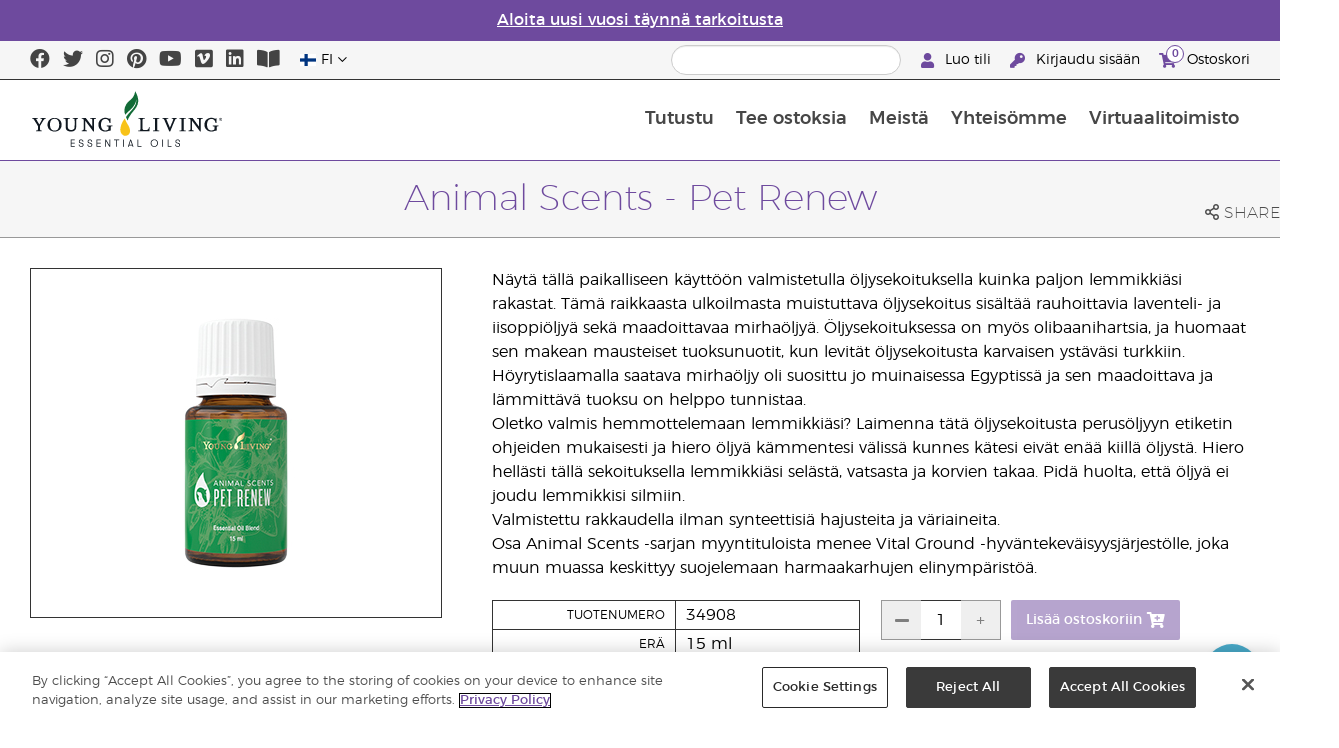

--- FILE ---
content_type: text/html; charset=utf-8
request_url: https://www.youngliving.com/fi_fi/products/id/35523
body_size: 14178
content:
<!DOCTYPE html>
<html lang="en">
<head>
    <meta charset="utf-8" />
    <meta name="viewport" content="width=device-width, initial-scale=1.0" />
    <link rel="shortcut icon" href="/assets/images/favicon.ico">
    
<meta name="robots" content="NOODP"><link rel="shortcut icon" href="//assets.ctfassets.net/qx1dg9syx02d/3pGKZ2dBhL5gD0O9r85oXT/cbc2bb0c1a4f288d53cc416595b7f08a/favicon.ico"><link rel="icon" type="image/png" href="//images.ctfassets.net/qx1dg9syx02d/5jIZO8KajYqKcbg4i02tDF/179a9f82b7987d6821140dd33138191a/favicon-196x196.png?w=196&h=196" sizes="196x196"><link rel="icon" type="image/png" href="//images.ctfassets.net/qx1dg9syx02d/5jIZO8KajYqKcbg4i02tDF/179a9f82b7987d6821140dd33138191a/favicon-196x196.png?w=96&h=96" sizes="96x96"><link rel="icon" type="image/png" href="//images.ctfassets.net/qx1dg9syx02d/5jIZO8KajYqKcbg4i02tDF/179a9f82b7987d6821140dd33138191a/favicon-196x196.png?w=32&h=32" sizes="32x32"><link rel="icon" type="image/png" href="//images.ctfassets.net/qx1dg9syx02d/5jIZO8KajYqKcbg4i02tDF/179a9f82b7987d6821140dd33138191a/favicon-196x196.png?w=16&h=16" sizes="16x16"><link rel="icon" type="image/png" href="//images.ctfassets.net/qx1dg9syx02d/5jIZO8KajYqKcbg4i02tDF/179a9f82b7987d6821140dd33138191a/favicon-196x196.png?w=128&h=128" sizes="128x128"><meta name="application-name" content="Young Living"><meta name="msapplication-TileColor" content="#FFFFFF"><meta name="msapplication-TileImage" content="//images.ctfassets.net/qx1dg9syx02d/5jIZO8KajYqKcbg4i02tDF/179a9f82b7987d6821140dd33138191a/favicon-196x196.png?w=144&h=144"><meta name="msapplication-square70x70logo" content="//images.ctfassets.net/qx1dg9syx02d/5jIZO8KajYqKcbg4i02tDF/179a9f82b7987d6821140dd33138191a/favicon-196x196.png?w=70&h=70"><meta name="msapplication-square150x150logo" content="//images.ctfassets.net/qx1dg9syx02d/5jIZO8KajYqKcbg4i02tDF/179a9f82b7987d6821140dd33138191a/favicon-196x196.png?w=150&h=150"><meta name="msapplication-wide310x150logo" content="https://images.ctfassets.net/qx1dg9syx02d/7urDFp5QSScC8MBZxTthq/bcf2a7befa4cdca6ec3d85639dd23977/mstile-310x150.png?w=310&h=150"><meta name="msapplication-square310x310logo" content="https://images.ctfassets.net/qx1dg9syx02d/5jIZO8KajYqKcbg4i02tDF/179a9f82b7987d6821140dd33138191a/favicon-196x196.png?w=310&h=310"><link rel="apple-touch-icon-precomposed" href="//images.ctfassets.net/qx1dg9syx02d/5jIZO8KajYqKcbg4i02tDF/179a9f82b7987d6821140dd33138191a/favicon-196x196.png?w=152&h=152"><link rel="apple-touch-icon-precomposed" sizes="57x57" href="http://images.ctfassets.net/qx1dg9syx02d/5jIZO8KajYqKcbg4i02tDF/179a9f82b7987d6821140dd33138191a/favicon-196x196.png?w=57&h=57"><link rel="apple-touch-icon-precomposed" sizes="114x114" href="http://images.ctfassets.net/qx1dg9syx02d/5jIZO8KajYqKcbg4i02tDF/179a9f82b7987d6821140dd33138191a/favicon-196x196.png?w=114&h=114"><link rel="apple-touch-icon-precomposed" sizes="72x72" href="http://images.ctfassets.net/qx1dg9syx02d/5jIZO8KajYqKcbg4i02tDF/179a9f82b7987d6821140dd33138191a/favicon-196x196.png?w=72&h=72"><link rel="apple-touch-icon-precomposed" sizes="144x144" href="http://images.ctfassets.net/qx1dg9syx02d/5jIZO8KajYqKcbg4i02tDF/179a9f82b7987d6821140dd33138191a/favicon-196x196.png?w=144&h=144"><link rel="apple-touch-icon-precomposed" sizes="60x60" href="http://images.ctfassets.net/qx1dg9syx02d/5jIZO8KajYqKcbg4i02tDF/179a9f82b7987d6821140dd33138191a/favicon-196x196.png?w=60&h=60"><link rel="apple-touch-icon-precomposed" sizes="120x120" href="http://images.ctfassets.net/qx1dg9syx02d/5jIZO8KajYqKcbg4i02tDF/179a9f82b7987d6821140dd33138191a/favicon-196x196.png?w=120&h=120"><link rel="apple-touch-icon-precomposed" sizes="76x76" href="http://images.ctfassets.net/qx1dg9syx02d/5jIZO8KajYqKcbg4i02tDF/179a9f82b7987d6821140dd33138191a/favicon-196x196.png?w=76&h=76"><link rel="apple-touch-icon-precomposed" sizes="152x152" href="http://images.ctfassets.net/qx1dg9syx02d/5jIZO8KajYqKcbg4i02tDF/179a9f82b7987d6821140dd33138191a/favicon-196x196.png?w=152&h=152"><script type='text/javascript' src='//static.queue-it.net/script/queueclient.min.js'></script><script data-queueit-c='youngliving' data-queueit-intercept-domain='youngliving.com' data-queueit-intercept="true" type='text/javascript' src='//static.queue-it.net/script/queueconfigloader.min.js'> </script>    

    <title>Animal Scents - Pet Renew | Young Living Essential Oils</title>
    
            <link href="/assets/styles/min/libs.css?v=zpJADKrdJUGKpRODade-zjr-8IRYLCrRdfpusJHPJoc" rel="stylesheet" />
            <link href="/assets/styles/min/yl.css?v=lySZDZfWoXV3qw22c6Ov39u3R00d4V5UvEKiJ7oa38Q" rel="stylesheet" />
        
</head>
<body>
    

<script src="/assets/js/min/libs.js?v=oVXt9Vdpkk3hL5EsSDjd1u-waeEcSSvWGEvyu1mpVF8"></script>
<script src="https://cdn.gbqofs.com/yliving/virtualoffice/p/detector-dom.min.js" id="_cls_detector"></script>

    
<div id="siteHeader" class="content-group c3">

                

    
<style>
    @import url('https://fonts.cdnfonts.com/css/domaine-display');
     @font-face {
    font-family: GT_Walsheim_Pro;
    src: local("GT Walsheim Pro Regular"),local("GTWalsheimProRegular"),url(GTWalsheimProRegular.woff2) format("woff2"),url(GTWalsheimProRegular.woff) format("woff"),url(GTWalsheimProRegular.ttf) format("truetype");
    font-weight: 400;
    font-style: normal
    }
  /* Modal base styling */
.modal1 {
  display: none;
  position: fixed;
  z-index: 1;
  left: 0;
  top: 0;
  width: 100%;
  height: 100%;
  overflow: auto;
  background-color: rgba(0,0,0,0.5);
  
}

.modal-content1 {
  background-color: #fefefe;
  margin: 80px auto;
  padding: 20px;
  border: 1px solid #888;
  width: 100%;
text-align: center;

}
.modal-content1 > a{
  font-size: large;
  color: black;
  text-align: center;
  text-decoration: underline;
}
/* Close button */
.close1 {
  color: rgb(69, 69, 69);
  float: right;
  font-size: 60px !important;
  font-weight: bold;
 
}

.close1:hover,
.close1:focus {
  color: black;
  text-decoration: none;
  cursor: pointer;
}
@media (max-width: 989px) {
  .modal-content1 {

  margin: 40px auto;
 

}
}
#countdown {
 font-family: 'Domaine Display', sans-serif;
  text-align: center;
  margin-top: 20px;
margin-bottom:20px;
}

#countdown h2 {
  font-size: 1.6rem;  
  display: inline-block;
font-weight: 400;
  font-family: 'GT_Walsheim_Pro', sans-serif;
}

#timer {
  font-weight: 400;
 font-family: 'GT_Walsheim_Pro', sans-serif;
 
}
	.black-friday-link {
  font-size: 1.6rem;  
  color: white;      
  text-decoration: none; 
  font-weight: bold;  
text-decoration: underline;
font-family: 'Domaine Display', sans-serif;
}

.black-friday-link:hover {
  color: white; 
  text-decoration: underline;
}
@media only screen and (min-width: 990px) {
#siteHeader {
   transition: opacity 0.3s ease, visibility 0.3s ease;
}

}
        /* ===== Pre‑loader overlay ===== */
        #preloader {
      position: fixed;
      inset: 0;              
      display: flex;
      align-items: center;
      justify-content: center;
      background: #ffffff;
      z-index: 9999;
      opacity: 1;
      transition: opacity .4s ease-out;
    }
    #preloader img{
      width: 50%;
    }
    #preloader .loader-content {
  display: flex;
  flex-direction: column;
  align-items: center;
  gap: 1rem;        /* space between logo and bar */
}
#preloader.loaded {
      opacity: 0;
      pointer-events: none;
    }
/* bar “track” */
.loader-bar {
  width: 200px;
  height: 6px;
  background: #e0e0e0;
  border-radius: 3px;
  overflow: hidden;
  position: relative;
}
/* animated “fill” */
.loader-bar-fill {
  position: absolute;
  inset: 0;            
  background: #006E37;   
  transform: translateX(-100%);        
  animation: load 1.6s cubic-bezier(.4,0,.2,1) infinite;
}


/* keyframes – sweeps left → right in a loop */
@keyframes load {
  0%   { transform: translateX(-100%); }
  50%  { transform: translateX(0);     }
  100% { transform: translateX(100%);  }
}
</style>
<script>
  // Hide the loader
  window.addEventListener('load', () => {
    const preloader = document.getElementById('preloader');
    preloader.classList.add('loaded');          
    preloader.addEventListener('transitionend', () => preloader.remove());

    document.querySelector('main.app').hidden = false;
  });
</script>
      <!-- ===== Pre‑loader (shows until window.load fires) ===== -->
      <div id="preloader">
        <div class="loader-content">         
          <img src="https://images.ctfassets.net/x0wnv07j8mtt/2do1w6GtWLOdE9N06gKEeq/4d7c7fc88f814e83b2baf77a0fcfa9da/YL_Logo_2022_FULL__1_.svg"
               alt="Loading…">
      
          <!-- NEW progress bar -->
          <div class="loader-bar">
            <div class="loader-bar-fill"></div>
          </div>
        </div>
      </div>
<div id="siteHeaderSpecialMessageBar">
<div style="display: none;"  id="countdown" >
  <h2>Loppuvuoden ale päättyy:<br><span id="timer">00 pv 00 t  00 min  00 s</span></h2>
</div>
<p style="display: none;">Tee tilaus 10. joulukuuta mennessä, jotta saat tilauksesi jouluksi.</p>
    <p  >
    <a  href="/fi_fi/ipaper/january-2026/reset-rituals-guide-fi-fi" >
Aloita uusi vuosi täynnä tarkoitusta
</a>
  </p>
</div>
<div id="linksModal2" class="modal1">
  <div class="modal-content1">
    <span class="close1">&times;</span>
    <a href="https://apps.apple.com/us/app/young-living-essentials/id6450831186">    
      Lataa App Storesta
</a><br><br>
    <a href="https://play.google.com/store/apps/details?id=com.youngliving.android">ANDROID APP -sovellus Google playstä</a><br>
  </div>
</div>
<script src="https://ajax.googleapis.com/ajax/libs/jquery/3.5.1/jquery.min.js"></script>
<script>
$(document).ready(function(){
  $('#openMessage').click(function(e) {
    e.preventDefault();
    $('#linksModal2').show();
  });

  $('.close1, #linksModal2').click(function(){
    $('#linksModal2').hide();
  });

  $('.modal-content1').click(function(e){
    e.stopPropagation(); 
  });
});
</script>
<script>

const countDownDate = new Date("2025-12-11T00:00:00Z").getTime();

const countdownFunction = setInterval(() => {
  const now = new Date().getTime();
  const distance = countDownDate - now;

  if (distance > 0) {
    const days = Math.floor(distance / (1000 * 60 * 60 * 24));
    const hours = Math.floor((distance % (1000 * 60 * 60 * 24)) / (1000 * 60 * 60));
    const minutes = Math.floor((distance % (1000 * 60 * 60)) / (1000 * 60));
    const seconds = Math.floor((distance % (1000 * 60)) / 1000);

    document.getElementById("timer").innerHTML = `${days} pv ${hours} t ${minutes} min ${seconds} s`;
  } else {
    clearInterval(countdownFunction);
    document.getElementById("countdown").innerHTML = `
      <h2><a href="https://www.youngliving.com/fi_fi/ipaper/december-2025/2025-dec-gift-guide-fi-fi" target="_self" class="black-friday-link">Kuvasto: Juhli tärkeitä hetkiä</a></h2>
    `;
  }
}, 1000);
</script>


    <style>
        #siteHeaderSpecialMessageBar {
   color: #fff;
    background-color: #6E4A9E;
    width: 100%;
    height: 40px;
    display: flex;
    align-items: center;
    justify-content: center;
}

#siteHeaderSpecialMessageBar p, #siteHeaderSpecialMessageBar p a {
    color: #fff;
    margin: 0;
    text-align: center;
    font-size: 16px;
    font-family: 'Montserrat', sans-serif;
    font-weight: 700;
}

#siteHeaderSpecialMessageBar p a {
    text-decoration: underline;
}
#clonedSpecialMessageBar {
    color: #fff;
    background-color: #6E4A9E;
    width: 100%;              
       
    height: 40px;
    display: flex;
    align-items: center;
    justify-content: center;
    position: fixed;
    top: 0;
    left: 0;                 
    right: 0;                
    margin: 0 auto;            
    z-index: 1050;
transform: translateX(0);
}


#clonedSpecialMessageBar p, #clonedSpecialMessageBar p a {
    color: #fff;
    margin: 0;
    text-align: center;
    font-size: 16px;
    font-family: 'Montserrat', sans-serif;
    font-weight: 700;
}

#clonedSpecialMessageBar p a {
    text-decoration: underline;
}
.product-category h2 {
	display: none !important;
 
 };
    </style>

<script>
  !function (t, e, c, n) {
      var s = e.createElement(c);
      s.async = 1, s.src = 'https://statics.yespo.io/scripts/' + n + '.js';
      var r = e.scripts[0];
      r.parentNode.insertBefore(s, r);
      var f = function () {
          f.c(arguments);
      };
      f.q = [];
      f.c = function () {
      f.q.push(arguments);
    };
t['eS'] = t['eS'] || f;
}(window, document, 'script', '97471CC4D899479EA596C8D5C8FCAA17');
</script><script>eS('init');</script>

                
    
<div id="siteHeaderTopBar" class="content-group c3">

            <div class="content-container">
                    

    
<div class="social-media-links content">
<a class="social-icon facebook" target="_blank" href="https://www.facebook.com/YoungLivingEurope/" title="Young Living Essential Oils Facebook">
<i class="fab fa-facebook" aria-hidden="true"></i>
</a>
<a class="social-icon twitter" target="_blank" href="https://twitter.com/yleoeurope" title="Young Living Essential Oils Twitter">
<i class="fab fa-twitter" aria-hidden="true"></i>
</a>
<a class="social-icon instagram" target="_blank" href="https://www.instagram.com/younglivingeurope/" title="Instagram">
<i class="fab fa-instagram" aria-hidden="true"></i>
</a>
<a class="social-icon pinterest" target="_blank" href="https://www.pinterest.co.uk/younglivingeuro/" title="Young Living Essential Oils Pinterest">
<i class="fab fa-pinterest" aria-hidden="true"></i>
</a>
<a class="social-icon youtube" target="_blank" href="https://www.youtube.com/YoungLivingEurope" title="Young Living Essential Oils YouTube">
<i class="fab fa-youtube" aria-hidden="true"></i>
</a>
<a class="social-icon vimeo" target="_blank" href="https://vimeo.com/younglivingeurope" title="Young Living Essential Oils Vimeo">
<i class="fab fa-vimeo" aria-hidden="true"></i>
</a>
<a class="social-icon linkedin" target="_blank" href="https://www.linkedin.com/company/young-living-essential-oils/" title="Young Living Essential Oils LinkedIn">
<i class="fab fa-linkedin" aria-hidden="true"></i>
</a>
 <a href='https://library.youngliving.com/fi/fi'>
        <i class='fas fa-book-open' aria-hidden='true'></i>
        </a>
</div>




                    

    
<div class="site-header-dynamic-controls">
  <div id="headerLocaleSelection" class="locale-selections"></div>
  <div id="headerProductSearch" class="yl-search" data-prodidx="YL_Products_fi_FI_Prod" data-catidx="YL_Categories_fi_FI_Prod"></div>
</div>

    <style>
        #siteHeader .site-header-dynamic-controls {
  margin: 0 10px;
  flex: 2;
  display: flex;
  align-items: center;
  justify-content: space-between;
};
    </style>



                    

    
<div id="siteHeaderVoLinks" class="content">

<a class="link signed-out" href="/vo/#/enroll/start">
  <i class="fas fa-user"></i>
Luo tili
</a>
<a class="link signed-out" href="/vo/#/login">
  <i class="fas fa-key"></i>
Kirjaudu sisään
</a>
<span class="link signed-in">
  <i class="fas fa-user"></i>
  <span class="user-name-value"></span>
  <span class="sub-menu">
    <button class="logout-control"> Kirjaudu ulos </button>
    <a href="/vo/#/my-profile-dashboard">Oma profiili</a>
  </span>
</span>
<a class="link cart-icon" href="/vo/#/shopping-cart" >
  <i class="fas fa-shopping-cart">
    <span class="cart-indicator">
      <span class="cart-qty"></span>
    </span>
  </i>
Ostoskori
</a>
</div>




            </div>
</div>





                
    
<div id="siteHeaderMainBar" class="content-group c4">

            <div class="content-container">
                    

    
<div id="mobileMenuControls">
  <button id="mobileMenuBtn">
    <i class="fas fa-bars"></i>
  </button>
  <button id="mobileSearchBtn">
    <i class="fas fa-search"></i>
  </button>
</div>




                    

    
<div class="site-logo">
                <a href="/fi_FI">
<img src="https://images.ctfassets.net/x0wnv07j8mtt/2do1w6GtWLOdE9N06gKEeq/4d7c7fc88f814e83b2baf77a0fcfa9da/YL_Logo_2022_FULL__1_.svg">
                </a>
</div>




                    
    
<div id="siteHeaderMenuItems" class="content-group c6 menu-items">

                
    
<div class="content-group c1 menu-item with-content">
            <a class="title" href="/fi_FI/discover">
                Tutustu 
            </a>

            <div class="menu-content two-column">
                    

    
<div class='menu-content-item'>
<span class='title'>Tutustu</span>
<div class='links'>
<a href='/fi_FI/discover/guide/about'>Eteeriset öljyt</a>
<a href='/fi_fi/discover/history-of-essential-oils'>Eteeristen öljyjen historiaa</a>
<a href='/fi_FI/discover/guide'>Eteeristen öljyjen opas</a>
<a href='/fi_FI/discover/safety-guidelines'>Eteeristen öljyjen turvallisuus</a>
<a href='/fi_FI/discover/seed-to-seal'>Seed to Seal®</a>
                <a href='/fi_FI/essential-oil-diffuser-guide'>Diffuuserit</a>
                <a href='/fi_FI/opportunity/liittymisprosessi'>Liittymisprosessi</a>
</div>
</div>

<div class='menu-content-item'>
  <span class='title'>Young Living -brändit</span>
  <div class='links'>
    <a href='/fi_fi/products/c/beauty/bath-body/kidscents'>KidScents®</a>
    <a href='/fi_fi/products/c/healthy-and-fit/ningxia'>NingXia Red®</a>
    <a href='/fi_fi/products/c/savvy-minerals'>Savvy Minerals®</a>
    <a href='/fi_fi/products/c/at-home/seedlings'>Seedlings®</a>
    <a href='/fi_fi/products/brands/thieves'>Thieves®</a>
      <a href='/fi_fi/simplified-by-jakob-and-kait-eu'>Simplified by Jacob + Kait</a>
     </div>
</div>

<div class='menu-content-item'>
<span class='title'>Ravintolisät</span>
<div class='links'>
  <a href='/fi_FI/products/c/terveys-ja-hyvinvointi/ravintolisät'>Ravintolisät</a>
    <a href='/fi_fi/supplements-learn-about-nutrients'>Tutustu ravintolisiin</a>
<a href='https://viewer.ipaper.io/young-living/supplements-2025/yl-emea-supplementguide-2025-fi/'>Young Livingin ravintolisäopas</a>
</div>
</div>

<div class='menu-content-item'>
  <span class='title'>Young Living -maatilat</span>
  <div class='links'>
  <a href='/fi_fi/company/younglivingfarms'>Young Living -maatilat</a>
  </div>
</div>

<div class='menu-content-item'>
<span class='title'>Usein esitettyjä kysymyksiä</span>
<div class='links'>
<a href='/blog/eu/fi/miten-eteerisia-oljyja-kaytetaan/'>Miten eteerisiä öljyjä käytetään</a>
</div>
</div>





            </div>
</div>





                
    
<div id="productsMenuGroup" class="content-group c1 menu-item with-content">
            <a class="title" href="/fi_FI/products">
                Tee ostoksia
            </a>

            <div class="menu-content three-column">
                    

    
<div class='menu-content-item'>
<a class='title' href='/fi_fi/products/c/uutta-ja-kausittaista'>Uudet tuotteet ja tarjoukset</a>
  <div class='links'>
    <a href='/fi_fi/products/c/uutta-ja-kausittaista'>Uudet tuotteet ja tarjoukset</a>
		<a href='/fi_fi/products/c/loved-by-millions'>Myydyimmät tuotteet</a>
</div>
</div>

<div class='menu-content-item'>
<a class='title' href='/fi_fi/products/c/youngliving-brands'>Young Living -tuotemerkit</a>
  <div class='links'>
    <a href='/fi_fi/products/c/eteeriset-öljyt-öljysekoitukset/animal-scents'>Animal Scents®</a>
    <a href='/fi_fi/products/kidscents-new'>KidScents®</a>
    <a href='/fi_fi/products/ningxia-red-new'>NingXia Red®</a>
    <a href='/fi_fi/products/c/beauty/bloom-products'>Bloom®</a>
    <a href='/fi_fi/products/c/beauty/art-products'>Art®</a>
    <a href='/fi_fi/products/c/koti/seedlings-new'>Seedlings®</a>
    <a href='/fi_fi/products/brands/thieves-new'>Thieves®</a>
    <a href='/fi_fi/simplified-by-jakob-and-kait-eu'>Simplified by Jacob + Kait</a>
</div>
</div>

<div class='menu-content-item'>
<a class='title' href='/fi_fi/products/c/terveys-ja-hyvinvointi/ravintolisät-new'>Ravintolisät</a>
  <div class='links'>
    <a href='/fi_fi/products/c/terveys-ja-hyvinvointi/ravintolisät-new'>Ravintolisät</a>    
</div>
</div>

<div class='menu-content-item'>
<a class='title' href='/fi_fi/products/c/eteeriset-öljyt-öljysekoitukset'>Eteeriset öljyt & öljysekoitukset</a>
	<div class='links'>
	<a href='/fi_fi/products/c/eteeriset-öljyt-öljysekoitukset/yksittäiset-eteeriset-öljyt'>Yksittäiset eteeriset öljyt</a>
	<a href='/fi_fi/products/c/eteeriset-öljyt-öljysekoitukset/eteeriset-öljysekoitukset'>Eteeriset öljysekoitukset</a>
	<a href='/fi_fi/products/c/eteeriset-öljyt-öljysekoitukset/roll-onit'>Roll-Onit</a>
    <a href='/fi_fi/products/c/eteeriset-öljyt-öljysekoitukset/öljykokoelmat'>Öljykokoelmat</a>
       <a href='/fi_fi/products/c/eteeriset-öljyt-öljysekoitukset/plus-öljyt'>Plus-öljyt</a>
  </div>
</div>

<div class='menu-content-item'>
<a class='title' href='/fi_fi/products/c/starter-kits'>Starter Kits</a>
  <div class='links'>
    <a href='/fi_fi/opportunity/products/starter-kit'>Premium-aloituspakkaukset</a>
    <a href='/fi_fi/opportunity/products/essential-rewards-kits'>Uskollisuuspakkaukset</a>
  </div>
</div>

<div class='menu-content-item'>
<a class='title' href='/fi_fi/products/c/diffusers'>Diffuuserit</a>
  <div class='links'>
    <a href='/fi_fi/products/c/koti/diffuuserit-ja-niiden-tarvikkeet'>Diffuuserit</a>
    <a href='/fi_fi/products/c/replacement-parts'>Vaihto-osat</a>
    
  </div>
</div>

<div class='menu-content-item'>
<a class='title' href='/fi_fi/products/c/business-tools'>Liiketoiminnan työkalut</a>
  <div class='links'>
    <a href='/fi_fi/products/id/50941'>Tuotekuvasto</a>
    <a href='/fi_fi/shop/business-tools/samples'>Näytteet</a>
    <a href='/fi_fi/opportunity/products/business-accessories'>Lisätarvikkeet</a>
  </div>
</div>


<div class='menu-content-item'>
<a class='title' href='/fi_fi/products/c/personal-care'>Hygieniatuotteet</a>
  <div class='links'>
    <a href='/fi_fi/shop/personal-care/skin-care'>Ihonhoitotuotteet</a>
    <a href='/fi_fi/shop/personal-care/body-care'>Suihkutuotteet ja vartalon hoito</a>
    <a href='/fi_fi/products/c/eteeriset-öljyt-öljysekoitukset/hierontaöljyt'>Hierontaöljyt</a>
    <a href='/fi_fi/products/c/kauneus-ja-puhtaus/suihkutuotteet-ja-vartalon-hoito/hiustenhoito'>Hiustenhoito</a>
    <a href='/fi_fi/products/c/koti/suun-hoito'>Hampaiden hoito</a>
   </div>
</div>

<div class='menu-content-item'>
<a class='title' href='/fi_fi/products/c/shop-by-need'>Erilaisiin tarpeisiin</a>
  <div class='links'>
    <a href='/fi_fi/shop-by-need/feminine-wellness'>Naisten tuotteet</a>
    <a href='/fi_fi/shop-by-need/masculine-wellness'>Taajuuden vahvistaminen</a>
    <a href='/fi_fi/shop-by-need/inspired-living'>Innostava elämäntapa</a>
    <a href='/fi_fi/shop-by-need/natural-homecare'>Luonnolliset kodin tuotteet</a>
    <a href='/fi_fi/shop-by-need/rest-relaxation'>Lepo ja rentoutminen</a>
    <a href='/fi_fi/shop-by-need/sport'>Urheilu</a>
  </div>
</div>


<div class='menu-content-item'>
<a class='title' href='/fi_fi/products/c/shop-by-season'>Tee ostoksia vuodenajan mukaan</a>
  <div class='links'>
    <a href='/fi_fi/shop-by-season/autumn'>Syksy</a>
    <a href='/fi_fi/shop-by-season/spring'>Kevät</a>
    <a href='/fi_fi/shop-by-season/summer'>Kesä</a>
    <a href='/fi_fi/shop-by-season/winter'>Talvi</a>
  </div>
</div>







            </div>
</div>





                
    
<div class="content-group c1 menu-item with-content">
            <a class="title" href="/fi_FI/opportunity">
                Meist&#xE4;
            </a>

            <div class="menu-content two-column">
                    

    
<div class='menu-content-item'>
<a class='title' href='/fi_fi/opportunity/become-a-brand-partner'>Ryhdy Brand Partneriksi</a>
<div class='links'>
<a href='/fi_fi/opportunity/become-a-brand-partner'>Ryhdy Brand Partneriksi</a>
</div>
</div>

<div class='menu-content-item'>
<a class='title' href='/fi_fi/opportunity/compensation-plan'>Palkkiojärjestelmä</a>
<div class='links'>
<a href='/fi_fi/opportunity/compensation-plan'>Palkkiojärjestelmä</a>
</div>
</div>

<div class='menu-content-item'>
<a class='title' href='/fi_fi/opportunity/loyalty-rewards'>Uskollisuusohjelma</a>
<div class='links'>
<a href='/fi_fi/opportunity/loyalty-rewards'>Uskollisuusohjelma</a>
</div>
</div>

<div class='menu-content-item'>
<a class='title' href='/fi_fi/opportunity/success'>Menestystarinoita</a>
<div class='links'>
<a href='/fi_fi/opportunity/success'>Menestystarinoita/a>
</div>
</div>

<div class='menu-content-item'>
<a class='title' href='/fi_fi/company/events/recognition'>Tunnustukset</a>
<div class='links'>
<a href='/fi_fi/opportunity/Recognition/rank-advancement'>Tasosaavutukset</a>
<a href='/fi_fi/company/events/recognition'>Tunnustusretriitit</a>
</div>
</div>

<div class='menu-content-item'>
<a class='title' href='/fi_fi/company/about/anniversary/25-benefits-of-being-a-young-living-member'>25 jäsenetua</a>
<div class='links'>
<a href='/fi_fi/company/about/anniversary/25-benefits-of-being-a-young-living-member'>25 jäsenetua</a>
</div>
</div>




            </div>
</div>





                
    
<div class="content-group c1 menu-item with-content">
            <a class="title" href="/fi_FI/company">
                Yhteis&#xF6;mme
            </a>

            <div class="menu-content three-column">
                    

    
<div class='menu-content-item'>
  <a class='title' href='/fi_FI/company/about'>Tietoja Young Livingistä</a>
  <div class='links'>
  <a href='/fi_FI/company/our-founder'>Perustajamme </a>
  <a href='/fi_FI/company/about/mission-statement'>Young Livingin johtoajatus</a>
  <a href='/fi_FI/company/about/executive-management-team'>Johtoryhmä</a>
  <a href='/fi_FI/company/about/global-leadership-team'>Maailmanlaajuinen johtajatiimi</a>
                  <a href='/fi_fi/company/protecting-our-planet'>Planeettamme suojelu</a>
  <a href='/fi_FI/company/younglivingfarms'>Young Living maatilat</a>
  <a href='/fi_fi/yl-patent-page'>Young Livingille myönnetyt patentit</a>
  <a href='/fi_FI/discover/the-young-living-difference'>Young Livingin tarjoama tilaisuus</a>
  </div>
  </div>

  <div class='menu-content-item'>
  <a class='title' href='/fi_FI/company/events/featured-events'>Tapahtumat</a>
  <div class='links'>
<a style="display: none;" href='/fi_fi/kick-off-2025'>Kick-Off </a>
<a href='/fi_FI/company/events/featured-events'>Kaikki tapahtumat</a>
<a style="display: none;" href='/fi_fi/european-convention-vienna'>2025 European Convention</a>
<a href='/fi_fi/greece-together-incentive'>Greece Together</a>
<a href='/fi_fi/company/events/featured-events/young-living-day'>Young Living Day</a>
    <a href='/fi_FI/company/events/recognition'>Tunnustustilaisuudet</a>  
  </div>
  </div>

  <div class='menu-content-item'>
  <span class='title'>Mahdollisuudet</span>
  <div class='links'>
  <a href='https://www.youngliving.com/fi_FI/opportunity/Promotions/ '>Kampanjat </a>
<a style="display: none;"  href='/fi_fi/december-enrolment-promotion'>Suosittelukampanja</a>
<a style="display: none;"  href='https://www.youngliving.com/fi_fi/incentive-3-2-1'>3-2-1 Incentive</a>
<a style="display: none;" href='https://www.youngliving.com/fi_fi/discover-yl-incentive'>Discover YL - Sinun tapaamisesi, sinun hetkesi!</a>
 <a href='https://young-living.esclick.me/1NEuA8J2fsGq'>Uutiskirje</a>
  </div>
  </div>

  <div class='menu-content-item'>
  <a class='title' href='/fi_FI/company/media'>Mediakeskus</a>
  <div class='links'>
  <a href='https://library.youngliving.com/fi/fi'>Digitaalinen Kirjasto</a>
  <a href='https://www.youngliving.com/blog/eu/fi/'>Blogi</a>
  </div>
  </div>

  <div class='menu-content-item'>
  <a class='title' href='/fi_FI/company/contactus'>Ota yhteyttä</a>
  <div class='links'>
  <a href='/fi_FI/company/contactus/GHQ-virtual-tour'>Pääkonttori</a>
  <a href='/fi_FI/company/contactus/international'>Kansainväliset toimistot</a>
  <a href='/fi_FI/company/careers'>Uramahdollisuudet</a>
  </div>
  </div>






            </div>
</div>





                
    
<div class="content-group c1 menu-item with-content">
            <a class="title" href="/vo">
                Virtuaalitoimisto
            </a>

            <div class="menu-content two-column">
                    

    
<div class="menu-content-item signed-out">
<a class="title" href="/vo/#/login">
                Kirjaudu sisään
            </a>
</div>
<div class="menu-content-item signed-out">
<a class="title" href="/vo/#/enroll/start">
                Liity Brand Partneriksi
            </a>
</div>
<div class="menu-content-item signed-in with-content">
<a class="title" href="/vo/#/dashboard">
                Hallintasivu
            </a>
<div class="links">
<a href="/vo/#/dashboard/summary">
                   Yhteenveto
                 </a>
<a href="/vo/#/dashboard/qualification">
                   Tasosaavutukset
                 </a>
<a href="/vo/#/dashboard/silverbound">
                   Silver Bound
                 </a>
</div>
</div>
<div class="menu-content-item signed-in">
<a class="title" href="/vo/#/news">
                Brand Partner -uutiset
            </a>
</div>
<div class="menu-content-item signed-in with-content">
<a class="title" href="/vo/#/essential-rewards">
                Uskollisuusohjelma
            </a>
<div class="links">
<a href="/vo/#/essential-rewards/dashboard/my-order">
                   LR-kuukausitilaus
                 </a>
<a href="/vo/#/essential-rewards/dashboard/points">
                   Uskollisuuspisteet
                 </a>
<a href="/vo/#/essential-rewards/dashboard/pv-assistant">
                   PV-avustin
                 </a>
</div>
</div>
<div class="menu-content-item signed-in">
<a class="title" href="/vo/#/quick-order/shopping-cart">
                Ostoskori
            </a>
</div>
<div class="menu-content-item signed-in">
<a class="title" href="/vo/#/organization">
                Oma organisaatio
            </a>
<div class="links">
<a href="/vo/#/organization/fs">
                   Kokonaisnäkymä
                 </a>
<a href="/vo/#/organization">
                   Alalinjan tarkastelujärjestelmä
                 </a>
<a href="/vo/#/messagecenter">
                   Viestikeskus
                 </a>
</div>
</div>
<div class="menu-content-item signed-in with-content">
<a class="title" href="/vo/#/resources">
            Brand Partnereitten tietolähteet
            </a>
<div class="links">
<a href="/vo/#/resources">
                 Brand Partnereitten tietolähteet
                 </a>
<a href="/vo/#/resources/policies">
                   Käytännöt ja menettelyt
                 </a>
<a href="/vo/#/event-asset-hub">
                   IGC-tapahtuman digiomaisuuskeskus↵
                 </a>
<a href="/vo/#/link-builder">
                   Linkin muodostaja
                 </a>
</div>
</div>
<div class="menu-content-item signed-in with-content">
<a class="title" href="/vo/#/my-profile-dashboard">
                Hallintasivu
            </a>
<div class="links">
<a href="/vo/#/my-profile-dashboard">
                   Hallintasivu
                 </a>
<a href="/vo/#/account/commissions">
                   Tilaushistoriani
                 </a>
<a href="/vo/#/account-information/order-history">
                   ER-kuukausitilaus
                 </a>
<a href="/vo/#/my-address-book">
                   Osoitekirjani
                 </a>
<a href="/vo/#/my-profile/my-wallet">
                   Oma lompakko
                 </a>
<a href="/vo/#/my-profile/voucher/voucher-history">
                  Arvosetelihistoria
                 </a>
<a href="/vo/#/my-profile/preferences">
                   Omat asetukset
                 </a>
<a href="/vo/#/pws/subscription">
                   MyYL-sivusto
                 </a>
</div>
</div>




            </div>
</div>





                

    
<div id="mainMenuLocaleSelection" class="locale-selections"></div>




</div>





                    

    
<div id="mobileMenuIndicators">
  <a class="cart-icon" href="/vo/#/shopping-cart" >
    <i class="fas fa-shopping-cart"></i>
    <span class="cart-indicator">
      <span class="cart-qty"></span>
    </span>
  </a>
</div>

<div id="mobileSearchBar">
  <div class="yl-search" data-prodidx="YL_Products_fi_FI_Prod" data-catidx="YL_Categories_fi_FI_Prod"></div>
</div>




            </div>
</div>





</div>


    <style>
        @media only screen and (max-width: 989px) {
  body {
    padding-top: 97px;
  }

  #siteHeader #siteHeaderMainBar #mobileSearchBar {
    top: 97px;
  }

  #siteHeader #siteHeaderMainBar>.content-container>.menu-items {
    top: 97px;
  }
}

@media only screen and (min-width: 990px) {
  body {
    padding-top: 160px;
  }
}

@media only screen and (min-width: 990px) {
#siteHeader #siteHeaderMainBar>.content-container>.menu-items .menu-item>.menu-content>.menu-content-item>.title {
    color: #6E4A9E;
    display: block;
    font-size: 16px;
    font-weight: normal;
    padding-bottom: 3px;
    border-bottom: 1px solid #b3b3b3;
    margin-bottom: 10px;
    font-family: 'Montserrat', sans-serif;
    text-decoration: none;
}
};
    </style>


    <main id="mainPage">
            <header id="pageTitle">
                <div class="content-container">
                    <div id="pageTitleContent">
                        <h1>Animal Scents - Pet Renew</h1>

                    </div>
                    <div class="social-share-links">
                        <div class="icon a2a_dd">
                            <i class="far fa-share-alt"></i>
                            <span class="text">Share</span>
                        </div>
                    </div>
                </div>
            </header>


            

<div class="product-view">
    <div class="content-container">
        <div class="product-images">
            <div id="productImageView">
                <div class="image-wrap">
                    <div class="image-view">
                        <div class="image">
                            <img src="https://static.youngliving.com/productimages/large/34908.jpg" onerror="this.src='/assets/images/no-image.svg'"/>
                        </div>
                    </div>
                </div>
            </div>
        </div>
        <div class="product-meta">
            <div class="description">
                <p>
                    <p>
Näytä tällä paikalliseen käyttöön valmistetulla öljysekoituksella kuinka paljon lemmikkiäsi rakastat. Tämä raikkaasta ulkoilmasta muistuttava öljysekoitus sisältää rauhoittavia laventeli- ja iisoppiöljyä sekä maadoittavaa mirhaöljyä. Öljysekoituksessa on myös olibaanihartsia, ja huomaat sen makean mausteiset tuoksunuotit, kun levität öljysekoitusta karvaisen ystäväsi turkkiin. Höyrytislaamalla saatava mirhaöljy oli suosittu jo muinaisessa Egyptissä ja sen maadoittava ja lämmittävä tuoksu on helppo tunnistaa.
</p>
<p>
Oletko valmis hemmottelemaan lemmikkiäsi? Laimenna tätä öljysekoitusta perusöljyyn etiketin ohjeiden mukaisesti ja hiero öljyä kämmentesi välissä kunnes kätesi eivät enää kiillä öljystä. Hiero hellästi tällä sekoituksella lemmikkiäsi selästä, vatsasta ja korvien takaa. Pidä huolta, että öljyä ei joudu lemmikkisi silmiin. 
</p>
<p>
Valmistettu rakkaudella ilman synteettisiä hajusteita ja väriaineita.
</p>
<p>
Osa Animal Scents -sarjan myyntituloista menee Vital Ground -hyväntekeväisyysjärjestölle, joka muun muassa keskittyy suojelemaan harmaakarhujen elinympäristöä.
</p>

                </p>
            </div>

            <div id="shoppingInformation" class="shopping-information">
                <div class="sku-information">
                    <table>
                        <tbody>
                        <tr>
                            <td>
                                    Tuotenumero
                            </td>
                            <td class="part-number">
                            </td>
                        </tr>
                        <tr>
                            <td>
                                    er&#xE4;
                            </td>
                            <td class="variant">
                            </td>
                        </tr>
                        <tr>
                            <td>
                                    Tukkukauppa
                            </td>
                            <td class="wholesale-price">
                            </td>
                        </tr>
                        <tr>
                            <td>
                                    J&#xE4;lleenmyynti
                            </td>
                            <td class="retail-price">
                            </td>
                        </tr>
                        <tr class="signed-in">
                            <td>
                                    PV
                            </td>
                            <td class="point-value">
                            </td>
                        </tr>
                        </tbody>
                    </table>
                </div>
                <div class="sku-controls">
                    <div class="available-skus"></div>
                    <div class="controls">
                        <div class="quantity-controls">
                            <button class="quantity-decrement control" data-itemid="">
                                <i class="fas fa-minus"></i>
                            </button>
                            <input type="text" readonly data-itemid="" value="1" />
                            <button class="quantity-increment control" data-itemid="">
                                <i class="fas fa-plus"></i>
                            </button>
                        </div>
                        <div class="cart-controls">
                            <button class="add-to-cart" data-itemid="">
                                <span>Lis&#xE4;&#xE4; ostoskoriin</span>
                                <i class="fas fa-cart-plus"></i>
                            </button>
                        </div>
                    </div>
                </div>
            </div>

            <p id="outOfStockWarning" class="warning">
                Tuote ei ole tällä hetkellä ostettavissa.
            </p>

            <p id="memberOnlyWarning" class="warning">
                Tämä tuote on tarjolla vain rekisteröidyille Brand Partnereille tai osana uskollisuusohjelmaa.
            </p>

            <p id="taxInclusiveWarning" class="warning">
                * Kaikki hinnat sisältävät arvonlisäveron. Toimituskulut eivät sisälly hintaan.
            </p>
        </div>
    </div>
</div>

<script>
    window.productId = 35523;
</script>



        <div id="pageBody" class="has-sidebar">
            <div class="content-container">
                    <nav id="pageNavigation" class="page-sidebar">
                        <div class="sidebar">
                            
<div id="productsMenuGroup" class="content-group c1 menu-item with-content">
            <a class="title" href="/fi_FI/products">
                Tee ostoksia
            </a>

            <div class="menu-content three-column">
                    

    
<div class='menu-content-item'>
<a class='title' href='/fi_fi/products/c/uutta-ja-kausittaista'>Uudet tuotteet ja tarjoukset</a>
  <div class='links'>
    <a href='/fi_fi/products/c/uutta-ja-kausittaista'>Uudet tuotteet ja tarjoukset</a>
		<a href='/fi_fi/products/c/loved-by-millions'>Myydyimmät tuotteet</a>
</div>
</div>

<div class='menu-content-item'>
<a class='title' href='/fi_fi/products/c/youngliving-brands'>Young Living -tuotemerkit</a>
  <div class='links'>
    <a href='/fi_fi/products/c/eteeriset-öljyt-öljysekoitukset/animal-scents'>Animal Scents®</a>
    <a href='/fi_fi/products/kidscents-new'>KidScents®</a>
    <a href='/fi_fi/products/ningxia-red-new'>NingXia Red®</a>
    <a href='/fi_fi/products/c/beauty/bloom-products'>Bloom®</a>
    <a href='/fi_fi/products/c/beauty/art-products'>Art®</a>
    <a href='/fi_fi/products/c/koti/seedlings-new'>Seedlings®</a>
    <a href='/fi_fi/products/brands/thieves-new'>Thieves®</a>
    <a href='/fi_fi/simplified-by-jakob-and-kait-eu'>Simplified by Jacob + Kait</a>
</div>
</div>

<div class='menu-content-item'>
<a class='title' href='/fi_fi/products/c/terveys-ja-hyvinvointi/ravintolisät-new'>Ravintolisät</a>
  <div class='links'>
    <a href='/fi_fi/products/c/terveys-ja-hyvinvointi/ravintolisät-new'>Ravintolisät</a>    
</div>
</div>

<div class='menu-content-item'>
<a class='title' href='/fi_fi/products/c/eteeriset-öljyt-öljysekoitukset'>Eteeriset öljyt & öljysekoitukset</a>
	<div class='links'>
	<a href='/fi_fi/products/c/eteeriset-öljyt-öljysekoitukset/yksittäiset-eteeriset-öljyt'>Yksittäiset eteeriset öljyt</a>
	<a href='/fi_fi/products/c/eteeriset-öljyt-öljysekoitukset/eteeriset-öljysekoitukset'>Eteeriset öljysekoitukset</a>
	<a href='/fi_fi/products/c/eteeriset-öljyt-öljysekoitukset/roll-onit'>Roll-Onit</a>
    <a href='/fi_fi/products/c/eteeriset-öljyt-öljysekoitukset/öljykokoelmat'>Öljykokoelmat</a>
       <a href='/fi_fi/products/c/eteeriset-öljyt-öljysekoitukset/plus-öljyt'>Plus-öljyt</a>
  </div>
</div>

<div class='menu-content-item'>
<a class='title' href='/fi_fi/products/c/starter-kits'>Starter Kits</a>
  <div class='links'>
    <a href='/fi_fi/opportunity/products/starter-kit'>Premium-aloituspakkaukset</a>
    <a href='/fi_fi/opportunity/products/essential-rewards-kits'>Uskollisuuspakkaukset</a>
  </div>
</div>

<div class='menu-content-item'>
<a class='title' href='/fi_fi/products/c/diffusers'>Diffuuserit</a>
  <div class='links'>
    <a href='/fi_fi/products/c/koti/diffuuserit-ja-niiden-tarvikkeet'>Diffuuserit</a>
    <a href='/fi_fi/products/c/replacement-parts'>Vaihto-osat</a>
    
  </div>
</div>

<div class='menu-content-item'>
<a class='title' href='/fi_fi/products/c/business-tools'>Liiketoiminnan työkalut</a>
  <div class='links'>
    <a href='/fi_fi/products/id/50941'>Tuotekuvasto</a>
    <a href='/fi_fi/shop/business-tools/samples'>Näytteet</a>
    <a href='/fi_fi/opportunity/products/business-accessories'>Lisätarvikkeet</a>
  </div>
</div>


<div class='menu-content-item'>
<a class='title' href='/fi_fi/products/c/personal-care'>Hygieniatuotteet</a>
  <div class='links'>
    <a href='/fi_fi/shop/personal-care/skin-care'>Ihonhoitotuotteet</a>
    <a href='/fi_fi/shop/personal-care/body-care'>Suihkutuotteet ja vartalon hoito</a>
    <a href='/fi_fi/products/c/eteeriset-öljyt-öljysekoitukset/hierontaöljyt'>Hierontaöljyt</a>
    <a href='/fi_fi/products/c/kauneus-ja-puhtaus/suihkutuotteet-ja-vartalon-hoito/hiustenhoito'>Hiustenhoito</a>
    <a href='/fi_fi/products/c/koti/suun-hoito'>Hampaiden hoito</a>
   </div>
</div>

<div class='menu-content-item'>
<a class='title' href='/fi_fi/products/c/shop-by-need'>Erilaisiin tarpeisiin</a>
  <div class='links'>
    <a href='/fi_fi/shop-by-need/feminine-wellness'>Naisten tuotteet</a>
    <a href='/fi_fi/shop-by-need/masculine-wellness'>Taajuuden vahvistaminen</a>
    <a href='/fi_fi/shop-by-need/inspired-living'>Innostava elämäntapa</a>
    <a href='/fi_fi/shop-by-need/natural-homecare'>Luonnolliset kodin tuotteet</a>
    <a href='/fi_fi/shop-by-need/rest-relaxation'>Lepo ja rentoutminen</a>
    <a href='/fi_fi/shop-by-need/sport'>Urheilu</a>
  </div>
</div>


<div class='menu-content-item'>
<a class='title' href='/fi_fi/products/c/shop-by-season'>Tee ostoksia vuodenajan mukaan</a>
  <div class='links'>
    <a href='/fi_fi/shop-by-season/autumn'>Syksy</a>
    <a href='/fi_fi/shop-by-season/spring'>Kevät</a>
    <a href='/fi_fi/shop-by-season/summer'>Kesä</a>
    <a href='/fi_fi/shop-by-season/winter'>Talvi</a>
  </div>
</div>







            </div>
</div>



                        </div>
                    </nav>
                <div id="pageBodyContent">
                    








    
    <div class="product-content-tabs">
            <a href="#howToUseContent" class="tab active">
                <span>K&#xE4;ytt&#xF6;ehdotus</span>
            </a>

            <a href="#ingredientsContent" class="tab">
                <span>Ainesosat</span>
            </a>

    </div>

    <div id="howToUseContent" class="product-content content-block">
        <h2>K&#xE4;ytt&#xF6;ehdotus</h2>

        <div class="content">
            <p><ul>
<li>Öljysekoitus on tarkoitettu vain eläimille ja vain paikalliseen käyttöön</li>
<li>Kun levität öljyä lemmikkiisi, ota huomioon eläinlaji ja eläimen koko
<li>Eläimen ollessa pienikokoinen, suosittelemme runsaampaa laimentamista</li>
<li>Tee ihotesti pienellä ihoalueella ennen öljyn levittämistä</li>
<br>Suositellut laimennusmäärät Young Living V-6®-perusöljyn kanssa:
<ul>
<li>pienikokoiset eläimet: 4:1</li>
<li>keskikokoiset eläimet: 3:1</li>
<li>suurikokoiset eläimet: 1:1</li>
</ul>
</li>
<li>Hiero hellästi tällä sekoituksella lemmikkiäsi selästä, vatsasta ja korvien takaa. Pidä huolta, että öljyä ei joudu lemmikkisi silmiin</li>
<li>AromaGlide Roller-puikko on hyvä apu öljyn levittämisessä</li>
</ul>
<p>
<strong>Varoitus:</strong> Ole huolellinen. kun levität öljyjä. Vältä sitrusöljyjen käyttämistä kissojen lähettyvillä. Vain ulkoiseen käyttöön. Vältä öljysekoituksen joutumista eläimen silmiin ja limakalvoille. Ota eläinlääkäriin yhteyttä, mikäli tarvitset lisää neuvoja. Säilytettävä viileässä, hämärässä paikassa poissa lasten ulottuvilta.
</p>
</p>
        </div>
    </div>

    <div id="ingredientsContent" class="product-content content-block">
        <h2>Ainesosat</h2>

        <div class="content">
            <p><p>
Kapryyli/kapriiniglyseridi, Pelargonium graveolens* (palsamipelargoniöljy), Lavandula angustifolia* (laventeliöljy), Hyssopus officinalis* (iisoppiöljy), Commiphora myrrha* (mirhaöljy), Boswellia carterii* (olibaanihartsiöljy)
</p>
<p>
*100-prosenttisen puhdas eteerinen öljy
</p>
</p>
        </div>
    </div>



                </div>
            </div>
        </div>
    </main>

    
<div id="siteFooter" class="content-group c1">

            <div class="content-container">
                    

    
<div id='siteFooterTopBar'>
    <div class='links'>
    <a href='tel:+358800913239'>Asiakaspalvelu: 0800 913 239</a>
    <a href='/fi_FI/company/contactus'>Yhteystiedot</a>
    <a href='/vo/#/login'>Virtual Office</a>
    <a href='/vo/#/enroll/start'>Jäseneksi</a>
    </div>
    </div>
    <div id='siteFooterMainBar'>
    <div class='content-container'>
    <div class='section links'>
    <a href='/fi_FI/company/contactus'>Asiakaspalvelu</a>
    <a href='/fi_FI/company/events'>Tapahtumat &amp; Mediakeskus</a>
    <a href='https://younglivingfoundation.org/'>D. Gary Young -säätiö</a>
    </div>
    <div class='section links'>
    <a href='/blog/eu/fi/'>Young Living- Blogi</a>
    <a href='/fi_FI/company/careers'>Ura</a>
    </div>
    <div class='section content'>
    <h3>Yhteystiedot</h3>
    <p>Young Living Europe B.V. 
    <br />Peizerweg 97 
    <br />9727 AJ Groningen 
    <br />Netherlands
    <br />
    </p>
    <p>Ilmainen yhteydenotto lankanumeroista Suomesta
    <a href="tel:+358800913239">0800 913 239</a>
    <br />
    <p>Email: asiakaspalvelu@youngliving.com</p>
    </p>
    </div>
    </div>
    </div>
    <div id='siteFooterBottomBar'>
    <div class='content-container'>
    <div class='copyright'>
    <p>Tekijänoikeus © 2021 Young Living Essential Oils. Kaikki oikeudet pidätetään. | 
    <a href='/fi_FI/company/privacy'>Yksityisyydensuoja</a>
    </p>
    </div>
    <div class='social-media-links content'>
    <a href='https://www.facebook.com/YoungLivingEurope/'>
    <i class='fab fa-facebook' aria-hidden='true'></i>
    </a>
    <a href='https://twitter.com/yleoeurope'>
    <i class='fab fa-twitter' aria-hidden='true'></i>
    </a>
    <a href='https://www.instagram.com/younglivingeurope'>
    <i class='fab fa-instagram' aria-hidden='true'></i>
    </a>
    <a href='https://www.pinterest.co.uk/younglivingeuro/'>
    <i class='fab fa-pinterest' aria-hidden='true'></i>
    </a>
    <a href='https://www.youtube.com/YoungLivingEurope'>
    <i class='fab fa-youtube' aria-hidden='true'></i>
    </a>
    <a href='https://vimeo.com/younglivingeurope'>
    <i class='fab fa-vimeo' aria-hidden='true'></i>
    </a>
    <a href='https://www.linkedin.com/company/young-living-essential-oils/'>
    <i class='fab fa-linkedin' aria-hidden='true'></i>
    </a>
    <a href='https://library.youngliving.com/fi/fi'>
        <i class='fas fa-book-open' aria-hidden='true'></i>
        </a>
    </div>
    </div>
    </div>
    
    <div id="siteFooterSpecialMessageBar">
      <p  style="display:none;">
         <a href="/fi_FI/company/coronavirus-update-centre"> Klikkaa tähän </a>:
    Lue mitä teemme COVID-19-pandemian suhteen
    </p>
    </div>
    
    

    <style>
        #siteFooterSpecialMessageBar {
   color: #fff;
    background-color: #6E4A9E;
    width: 100%;
    height: 40px;
    display: flex;
    align-items: center;
    justify-content: center;
}

#siteFooterSpecialMessageBar p, #siteFooterSpecialMessageBar p a {
    color: #fff;
    margin: 0;
    text-align: center;
    font-size: 16px;
    font-family: 'Montserrat', sans-serif;
    font-weight: 700;
}

#siteFooterSpecialMessageBar p a {
    text-decoration: underline;
}

#siteFooterCookieWarningBar {
  position: fixed;
  bottom: 0;
  left: 0;
  right: 0;
  background-color: #4CAF50;
  z-index: 100;
  padding: 30px;
  text-align: center;
  display: none;
}

#siteFooterCookieWarningBar.active {
  display: block;
}

#siteFooterCookieWarningBar p {
  font-size: 20px;
  color: #fff;
  font-weight: 700;
  text-align: center;
}

#siteFooterCookieWarningBar #acceptCookieBtn {
  display: inline-block;
  background-color: #fff;
  margin-top: 15px;
  border-radius: 5px;
  padding: 15px;
  color: #0065a0;
  font-size: 16px;
  font-weight: 700;
  cursor: pointer;
};
    </style>

<script>
(function () {
  var cookiesAccepted = window.localStorage.getItem('cookiesAccepted');

  if (!cookiesAccepted) {
    var bar = $('#siteFooterCookieWarningBar');

    bar.addClass('active');

    $('#acceptCookieBtn').on('click', function () {
          window.localStorage.setItem('cookiesAccepted',true);
          bar.removeClass('active');
    });
    }
})();
</script>

            </div>
</div>




<link href="/assets/styles/min/share-button.css?v=XhwVWDAKYApOvyC3mPKDYD8kQbhZhGF4zSU6FXhsuh4" rel="stylesheet" />

    
            <script src="https://static.addtoany.com/menu/page.js" defer></script>
            <script id="shareButtonJs" src="/assets/js/min/share-button.js?v=BBt-cZILIZxDB8NynhQi3euQCLwDnTyCi0BgB9f56wA" defer></script>
            <script src="/assets/js/min/main-yl.js?v=4XizI5rUgdziPGko7RUkWUTJt_W9nxKw9Mo-ctusQA8"></script>
<script>(function(w,d,s,l,i){w[l]=w[l]||[];w[l].push({'gtm.start':
new Date().getTime(),event:'gtm.js'});var f=d.getElementsByTagName(s)[0],
j=d.createElement(s),dl=l!='dataLayer'?'&l='+l:'';j.async=true;j.src=
'//www.googletagmanager.com/gtm.js?id='+i+dl;f.parentNode.insertBefore(j,f);
})(window,document,'script','dataLayer','GTM-LF7K');</script><noscript><iframe src="//www.googletagmanager.com/ns.html?id=GTM-LF7K" height="0" width="0" style="display:none;visibility:hidden"></iframe></noscript><script type="text/javascript" src="//s7.addthis.com/js/300/addthis_widget.js#pubid=ra-4fb535991f2e64a1"></script>        
    
        <script src="https://kustomer-chat.awsvoprd.youngliving.com/remoteEntry.js"></script>
        <script>
            yl_chat.get('./YlChat').then(module => {
                const YlChat = module();
                YlChat.initializeChat('fi-FI');
            });
        </script>
    
    
    <script src="https://scripts.youngliving.com/onetrust/remoteEntry.js"></script>
    <script>yl_onetrust_banner.get('./CookieBanner').then(module => {
            const CB = module();
            CB.initializeCookieBanner();
        });</script>

    
        <script src="https://zcc-chat.ec.youngliving.com/remoteEntry.js"></script>
        <script>
            if (window.yl_zcc_chat) {
                window.yl_zcc_chat.get('./ChatLoader').then(async (module) => {
                    console.log('ChatLoader loaded:', module);
                    const ChatModule = module();
                    console.log('Initializing chat with locale:', 'fi-FI');
                    const result = await ChatModule.initializeChat({ locale: 'fi-FI' });
                    if (result.isChatLoaded) {
                        // Try to hide BoldChat
                        const boldChatButton = document.getElementById('liveChatBtn');
                        if (boldChatButton) {
                            boldChatButton.style.display = 'none';
                        }
                    }
                }).catch(error => {
                    console.error('Error:', error);
                });
            } else {
                console.error('zoom_chat_remote is not defined');
            }
        </script>
    
</body>
</html>
